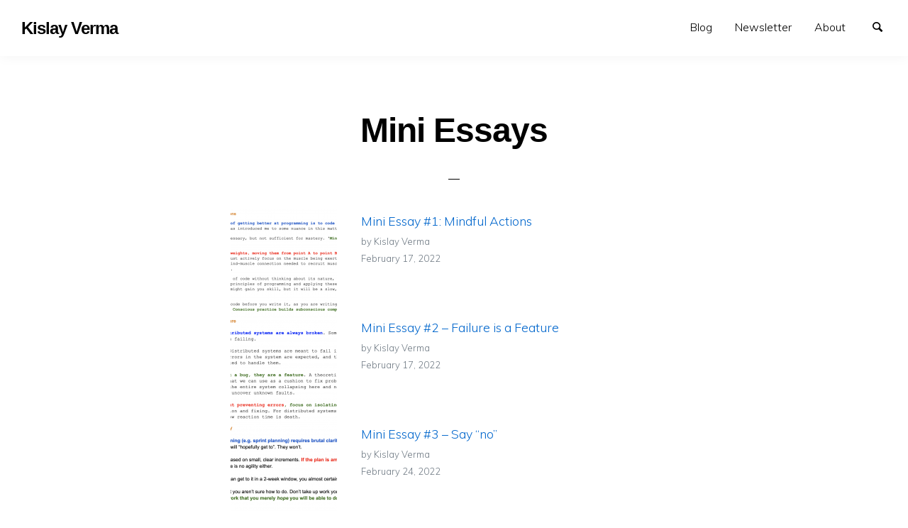

--- FILE ---
content_type: text/html; charset=UTF-8
request_url: https://kislayverma.com/mini-essays/
body_size: 6170
content:
<!doctype html>
<html dir="ltr" lang="en-GB"
	prefix="og: https://ogp.me/ns#"  class="no-js" lang="en">
  <head>
    <meta charset="utf-8" />
    <meta http-equiv="x-ua-compatible" content="ie=edge">
    <meta name="viewport" content="width=device-width, initial-scale=1.0">
    <link rel="pingback" href="https://kislayverma.com/xmlrpc.php">
     <title>Mini Essays | Kislay Verma</title>

		<!-- All in One SEO 4.2.1.1 -->
		<meta name="description" content="Tiny thoughts on systems, software, and life." />
		<meta name="robots" content="max-image-preview:large" />
		<meta name="google-site-verification" content="90wlRPFDMRqCrGZsQHoShx8w6YRxdH38eFfPf-CLvSY" />
		<link rel="canonical" href="https://kislayverma.com/mini-essays/" />
		<meta property="og:locale" content="en_GB" />
		<meta property="og:site_name" content="Kislay Verma" />
		<meta property="og:type" content="article" />
		<meta property="og:title" content="Mini Essays | Kislay Verma" />
		<meta property="og:description" content="Tiny thoughts on systems, software, and life." />
		<meta property="og:url" content="https://kislayverma.com/mini-essays/" />
		<meta property="og:image" content="https://kislayverma.com/wp-content/uploads/2020/08/kislay-profile.jpeg" />
		<meta property="og:image:secure_url" content="https://kislayverma.com/wp-content/uploads/2020/08/kislay-profile.jpeg" />
		<meta property="og:image:width" content="960" />
		<meta property="og:image:height" content="1280" />
		<meta property="article:published_time" content="2022-02-08T15:27:12+00:00" />
		<meta property="article:modified_time" content="2022-02-17T17:22:44+00:00" />
		<meta name="twitter:card" content="summary_large_image" />
		<meta name="twitter:site" content="@kislayverma" />
		<meta name="twitter:title" content="Mini Essays | Kislay Verma" />
		<meta name="twitter:description" content="Tiny thoughts on systems, software, and life." />
		<meta name="twitter:creator" content="@kislayverma" />
		<meta name="twitter:image" content="https://kislayverma.com/wp-content/uploads/2020/08/kislay-profile.jpeg" />
		<meta name="google" content="nositelinkssearchbox" />
		<script type="application/ld+json" class="aioseo-schema">
			{"@context":"https:\/\/schema.org","@graph":[{"@type":"WebSite","@id":"https:\/\/kislayverma.com\/#website","url":"https:\/\/kislayverma.com\/","name":"Kislay Verma","description":"Kislay's Home, Blog, and Newsltter","inLanguage":"en-GB","publisher":{"@id":"https:\/\/kislayverma.com\/#person"}},{"@type":"Person","@id":"https:\/\/kislayverma.com\/#person","name":"Kislay Verma","sameAs":["kislayverma","https:\/\/www.youtube.com\/channel\/UCvSBLfAD5azJXnefcCOA29A","https:\/\/www.linkedin.com\/in\/kislayverma\/"]},{"@type":"BreadcrumbList","@id":"https:\/\/kislayverma.com\/mini-essays\/#breadcrumblist","itemListElement":[{"@type":"ListItem","@id":"https:\/\/kislayverma.com\/#listItem","position":1,"item":{"@type":"WebPage","@id":"https:\/\/kislayverma.com\/","name":"Home","description":"The home page for Kislay's blog - explore the latest articles and discover arcticles in different categories.","url":"https:\/\/kislayverma.com\/"},"nextItem":"https:\/\/kislayverma.com\/mini-essays\/#listItem"},{"@type":"ListItem","@id":"https:\/\/kislayverma.com\/mini-essays\/#listItem","position":2,"item":{"@type":"WebPage","@id":"https:\/\/kislayverma.com\/mini-essays\/","name":"Mini Essays","description":"Tiny thoughts on systems, software, and life.","url":"https:\/\/kislayverma.com\/mini-essays\/"},"previousItem":"https:\/\/kislayverma.com\/#listItem"}]},{"@type":"WebPage","@id":"https:\/\/kislayverma.com\/mini-essays\/#webpage","url":"https:\/\/kislayverma.com\/mini-essays\/","name":"Mini Essays | Kislay Verma","description":"Tiny thoughts on systems, software, and life.","inLanguage":"en-GB","isPartOf":{"@id":"https:\/\/kislayverma.com\/#website"},"breadcrumb":{"@id":"https:\/\/kislayverma.com\/mini-essays\/#breadcrumblist"},"datePublished":"2022-02-08T15:27:12+05:30","dateModified":"2022-02-17T17:22:44+05:30"}]}
		</script>
		<script type="text/javascript" >
			window.ga=window.ga||function(){(ga.q=ga.q||[]).push(arguments)};ga.l=+new Date;
			ga('create', "UA-156178591-1", { 'cookieDomain': 'kislayverma.com' } );
			ga('require', 'outboundLinkTracker');
			ga('send', 'pageview');
		</script>
		<script async src="https://www.google-analytics.com/analytics.js"></script>
		<script async src="https://kislayverma.com/wp-content/plugins/all-in-one-seo-pack/dist/Lite/assets/autotrack.ca946afc.js?ver=4.2.1.1"></script>
		<!-- All in One SEO -->

<link rel='dns-prefetch' href='//fonts.googleapis.com' />
<link rel='dns-prefetch' href='//s.w.org' />
<link rel="alternate" type="application/rss+xml" title="Kislay Verma &raquo; Feed" href="https://kislayverma.com/feed/" />
<link rel="alternate" type="application/rss+xml" title="Kislay Verma &raquo; Comments Feed" href="https://kislayverma.com/comments/feed/" />
		<script type="text/javascript">
			window._wpemojiSettings = {"baseUrl":"https:\/\/s.w.org\/images\/core\/emoji\/13.0.0\/72x72\/","ext":".png","svgUrl":"https:\/\/s.w.org\/images\/core\/emoji\/13.0.0\/svg\/","svgExt":".svg","source":{"concatemoji":"https:\/\/kislayverma.com\/wp-includes\/js\/wp-emoji-release.min.js?ver=5.5.17"}};
			!function(e,a,t){var n,r,o,i=a.createElement("canvas"),p=i.getContext&&i.getContext("2d");function s(e,t){var a=String.fromCharCode;p.clearRect(0,0,i.width,i.height),p.fillText(a.apply(this,e),0,0);e=i.toDataURL();return p.clearRect(0,0,i.width,i.height),p.fillText(a.apply(this,t),0,0),e===i.toDataURL()}function c(e){var t=a.createElement("script");t.src=e,t.defer=t.type="text/javascript",a.getElementsByTagName("head")[0].appendChild(t)}for(o=Array("flag","emoji"),t.supports={everything:!0,everythingExceptFlag:!0},r=0;r<o.length;r++)t.supports[o[r]]=function(e){if(!p||!p.fillText)return!1;switch(p.textBaseline="top",p.font="600 32px Arial",e){case"flag":return s([127987,65039,8205,9895,65039],[127987,65039,8203,9895,65039])?!1:!s([55356,56826,55356,56819],[55356,56826,8203,55356,56819])&&!s([55356,57332,56128,56423,56128,56418,56128,56421,56128,56430,56128,56423,56128,56447],[55356,57332,8203,56128,56423,8203,56128,56418,8203,56128,56421,8203,56128,56430,8203,56128,56423,8203,56128,56447]);case"emoji":return!s([55357,56424,8205,55356,57212],[55357,56424,8203,55356,57212])}return!1}(o[r]),t.supports.everything=t.supports.everything&&t.supports[o[r]],"flag"!==o[r]&&(t.supports.everythingExceptFlag=t.supports.everythingExceptFlag&&t.supports[o[r]]);t.supports.everythingExceptFlag=t.supports.everythingExceptFlag&&!t.supports.flag,t.DOMReady=!1,t.readyCallback=function(){t.DOMReady=!0},t.supports.everything||(n=function(){t.readyCallback()},a.addEventListener?(a.addEventListener("DOMContentLoaded",n,!1),e.addEventListener("load",n,!1)):(e.attachEvent("onload",n),a.attachEvent("onreadystatechange",function(){"complete"===a.readyState&&t.readyCallback()})),(n=t.source||{}).concatemoji?c(n.concatemoji):n.wpemoji&&n.twemoji&&(c(n.twemoji),c(n.wpemoji)))}(window,document,window._wpemojiSettings);
		</script>
		<style type="text/css">
img.wp-smiley,
img.emoji {
	display: inline !important;
	border: none !important;
	box-shadow: none !important;
	height: 1em !important;
	width: 1em !important;
	margin: 0 .07em !important;
	vertical-align: -0.1em !important;
	background: none !important;
	padding: 0 !important;
}
</style>
	<link rel='stylesheet' id='wp-block-library-css'  href='https://kislayverma.com/wp-includes/css/dist/block-library/style.min.css?ver=5.5.17' type='text/css' media='all' />
<link rel='stylesheet' id='bwg_fonts-css'  href='https://kislayverma.com/wp-content/plugins/photo-gallery/css/bwg-fonts/fonts.css?ver=0.0.1' type='text/css' media='all' />
<link rel='stylesheet' id='sumoselect-css'  href='https://kislayverma.com/wp-content/plugins/photo-gallery/css/sumoselect.min.css?ver=3.3.24' type='text/css' media='all' />
<link rel='stylesheet' id='mCustomScrollbar-css'  href='https://kislayverma.com/wp-content/plugins/photo-gallery/css/jquery.mCustomScrollbar.min.css?ver=3.1.5' type='text/css' media='all' />
<link rel='stylesheet' id='bwg_googlefonts-css'  href='https://fonts.googleapis.com/css?family=Ubuntu&#038;subset=greek,latin,greek-ext,vietnamese,cyrillic-ext,latin-ext,cyrillic' type='text/css' media='all' />
<link rel='stylesheet' id='bwg_frontend-css'  href='https://kislayverma.com/wp-content/plugins/photo-gallery/css/styles.min.css?ver=1.6.5' type='text/css' media='all' />
<link rel='stylesheet' id='dashicons-css'  href='https://kislayverma.com/wp-includes/css/dashicons.min.css?ver=5.5.17' type='text/css' media='all' />
<link rel='stylesheet' id='post-views-counter-frontend-css'  href='https://kislayverma.com/wp-content/plugins/post-views-counter/css/frontend.css?ver=1.3.11' type='text/css' media='all' />
<link rel='stylesheet' id='minimumminimal-fonts-css'  href='//fonts.googleapis.com/css?family=Muli%3A300%2C300i%2C600&#038;subset=latin-ext&#038;ver=5.5.17' type='text/css' media='all' />
<link rel='stylesheet' id='minimumminimal-mainstyle-css'  href='https://kislayverma.com/wp-content/themes/minimum-minimal/style.css?ver=5.5.17' type='text/css' media='all' />
<link rel='stylesheet' id='newsletter-css'  href='https://kislayverma.com/wp-content/plugins/newsletter/style.css?ver=7.4.6' type='text/css' media='all' />
<script type='text/javascript' src='https://kislayverma.com/wp-includes/js/jquery/jquery.js?ver=1.12.4-wp' id='jquery-core-js'></script>
<script type='text/javascript' src='https://kislayverma.com/wp-content/plugins/photo-gallery/js/jquery.sumoselect.min.js?ver=3.3.24' id='sumoselect-js'></script>
<script type='text/javascript' src='https://kislayverma.com/wp-content/plugins/photo-gallery/js/jquery.mobile.min.js?ver=1.4.5' id='jquery-mobile-js'></script>
<script type='text/javascript' src='https://kislayverma.com/wp-content/plugins/photo-gallery/js/jquery.mCustomScrollbar.concat.min.js?ver=3.1.5' id='mCustomScrollbar-js'></script>
<script type='text/javascript' src='https://kislayverma.com/wp-content/plugins/photo-gallery/js/jquery.fullscreen.min.js?ver=0.6.0' id='jquery-fullscreen-js'></script>
<script type='text/javascript' id='bwg_frontend-js-extra'>
/* <![CDATA[ */
var bwg_objectsL10n = {"bwg_field_required":"field is required.","bwg_mail_validation":"This is not a valid email address.","bwg_search_result":"There are no images matching your search.","bwg_select_tag":"Select Tag","bwg_order_by":"Order By","bwg_search":"Search","bwg_show_ecommerce":"Show Ecommerce","bwg_hide_ecommerce":"Hide Ecommerce","bwg_show_comments":"Show Comments","bwg_hide_comments":"Hide Comments","bwg_restore":"Restore","bwg_maximize":"Maximize","bwg_fullscreen":"Fullscreen","bwg_exit_fullscreen":"Exit Fullscreen","bwg_search_tag":"SEARCH...","bwg_tag_no_match":"No tags found","bwg_all_tags_selected":"All tags selected","bwg_tags_selected":"tags selected","play":"Play","pause":"Pause","is_pro":"","bwg_play":"Play","bwg_pause":"Pause","bwg_hide_info":"Hide info","bwg_show_info":"Show info","bwg_hide_rating":"Hide rating","bwg_show_rating":"Show rating","ok":"Ok","cancel":"Cancel","select_all":"Select all","lazy_load":"0","lazy_loader":"https:\/\/kislayverma.com\/wp-content\/plugins\/photo-gallery\/images\/ajax_loader.png","front_ajax":"0","bwg_tag_see_all":"see all tags","bwg_tag_see_less":"see less tags"};
/* ]]> */
</script>
<script type='text/javascript' src='https://kislayverma.com/wp-content/plugins/photo-gallery/js/scripts.min.js?ver=1.6.5' id='bwg_frontend-js'></script>
<link rel="https://api.w.org/" href="https://kislayverma.com/wp-json/" /><link rel="alternate" type="application/json" href="https://kislayverma.com/wp-json/wp/v2/pages/1408" /><link rel="EditURI" type="application/rsd+xml" title="RSD" href="https://kislayverma.com/xmlrpc.php?rsd" />
<link rel="wlwmanifest" type="application/wlwmanifest+xml" href="https://kislayverma.com/wp-includes/wlwmanifest.xml" /> 
<meta name="generator" content="WordPress 5.5.17" />
<link rel='shortlink' href='https://kislayverma.com/?p=1408' />
<link rel="alternate" type="application/json+oembed" href="https://kislayverma.com/wp-json/oembed/1.0/embed?url=https%3A%2F%2Fkislayverma.com%2Fmini-essays%2F" />
<link rel="alternate" type="text/xml+oembed" href="https://kislayverma.com/wp-json/oembed/1.0/embed?url=https%3A%2F%2Fkislayverma.com%2Fmini-essays%2F&#038;format=xml" />

 <!-- OneAll.com / Social Login for WordPress / v5.7 -->
<script data-cfasync="false" type="text/javascript">
 (function() {
  var oa = document.createElement('script'); oa.type = 'text/javascript';
  oa.async = true; oa.src = 'https://kislayverma.api.oneall.com/socialize/library.js';
  var s = document.getElementsByTagName('script')[0]; s.parentNode.insertBefore(oa, s);
 })();
</script>
<style>.oneall_social_login + p.comment-notes{margin-top: 10px !important;}#login #loginform .oneall_social_login{background-color: rgba(0, 0, 0, 0.04);padding: 10px 10px 0 10px;margin-bottom: 10px;border: 1px solid rgba(0, 0, 0, 0.06);border-radius: 4px;}</style><style type="text/css">
@font-face {
  font-family: 'richicons';
  src: url('https://kislayverma.com/wp-content/themes/minimum-minimal/font/richicons.eot?13409119');
  src: url('https://kislayverma.com/wp-content/themes/minimum-minimal/font/richicons.eot?13409119#iefix') format('embedded-opentype'),
    url('https://kislayverma.com/wp-content/themes/minimum-minimal/font/richicons.woff?13409119') format('woff'),
    url('https://kislayverma.com/wp-content/themes/minimum-minimal/font/richicons.ttf?13409119') format('truetype'),
    url('https://kislayverma.com/wp-content/themes/minimum-minimal/font/richicons.svg?13409119#richicons') format('svg');
    font-weight: normal;
    font-style: normal;
  }

#top-menu,
.top-bar ul ul,
ul.submenu {
	background-color:#FFFFFF;
}


a #sitetitle,
.top-bar a,
.icon-menu,
#iconmenu li:before,
.top-bar ul.submenu a,
.menushop .is-dropdown-submenu a,
.menushop .is-dropdown-submenu a:hover{
	color:#000000;
}


a,
a:hover,
.top-bar a:hover,
.top-bar .current-menu-item a,
.top-bar ul.submenu a:hover,
#iconmenu li:hover:before,
.postbox a:hover .entry-title,
#copyright a:hover,
#footermenu a:hover,
#footer-widget-area a:hover, 
#top-widget-area a:hover,
.pagination .prev:hover, 
.pagination .next:hover,
.comment-metadata a:hover, 
.fn a:hover
	{
	color:#0066cc;
}
.none
	{
	background:#0066cc;
}
.button,
.button:hover, 
.button:focus,
.add_to_cart_button:hover,
.add_to_cart_button:focus
{
	background-color:#0066cc;
	color: #FFFFFF;
}
.entry-content a.more-link,
.button,
.add_to_cart_button
	{
	color:#FFFFFF;
}
</style>
<link rel="icon" href="https://kislayverma.com/wp-content/uploads/2021/06/cropped-it-depends-32x32.jpeg" sizes="32x32" />
<link rel="icon" href="https://kislayverma.com/wp-content/uploads/2021/06/cropped-it-depends-192x192.jpeg" sizes="192x192" />
<link rel="apple-touch-icon" href="https://kislayverma.com/wp-content/uploads/2021/06/cropped-it-depends-180x180.jpeg" />
<meta name="msapplication-TileImage" content="https://kislayverma.com/wp-content/uploads/2021/06/cropped-it-depends-270x270.jpeg" />
  </head>

  <body class="page-template-default page page-id-1408" itemscope="itemscope" itemtype="http://schema.org/WebPage">

  <header id="top-menu" class="top-bar" itemscope="itemscope">

    <div class="menu-container-mobile" data-responsive-toggle="menu-container" data-hide-for="large">
        <button class="icon-menu" type="button"  data-toggle></button>
    </div>
    
    <div class="topbar-title title-logo" itemscope="itemscope" itemtype="http://schema.org/WPHeader" role="banner">
           
          <a href="https://kislayverma.com/" title="Kislay Verma - Kislay&#039;s Home, Blog, and Newsltter">
            <h1 id="sitetitle">Kislay Verma</h1>
          </a>
          
    </div>

    <div id="menu-container" class="menu-container">
      <nav class="richprimarymenu" itemtype="http://schema.org/SiteNavigationElement" role="navigation"><ul id="menu-primary-2" class="vertical large-horizontal menu" data-responsive-menu="accordion large-dropdown"><li id="menu-item-1122" class="menu-item menu-item-type-post_type menu-item-object-page menu-item-home menu-item-1122"><a href="https://kislayverma.com/">Blog</a></li>
<li id="menu-item-892" class="menu-item menu-item-type-post_type menu-item-object-page menu-item-892"><a href="https://kislayverma.com/newsletter-archive/">Newsletter</a></li>
<li id="menu-item-866" class="menu-item menu-item-type-post_type menu-item-object-page menu-item-866"><a href="https://kislayverma.com/resume/">About</a></li>
</ul></nav>     
      <ul id="iconmenu" class="menu richiconmenu">  
                              
          <li id="searchicon" class="icon-search menu-item">
            <a>
              Search            </a>
            
          </li>
      </ul>
    </div>

  </header>

<div id="searchwrap">
  <div class= "row">
    <div class="columns">
      <form role="search" method="get" id="searchform" action="https://kislayverma.com/">
		<div class="input-group">
		<input type="text" class="input-group-field" value="" name="s" id="s" placeholder="Search">
				<div class="input-group-button">
			<input type="submit" id="searchsubmit" value="Search" class="button">
		</div>
	</div>
	</form>
    </div>
  </div>
</div>

<div id="container" class="row">
	<div id="primary" class="large-7 medium-9 small-11 small-centered columns">
	  	<article class="articlebox post-1408 page type-page status-publish hentry">
					<header class="entry-header entry-header-single">
				<h1 class="entry-title">
					Mini Essays				</h1>
			</header>
				<div class="entry-content">
					<ul class="wp-block-latest-posts wp-block-latest-posts__list has-dates has-author"><li><div class="wp-block-latest-posts__featured-image alignleft"><img width="150" height="150" src="https://kislayverma.com/wp-content/uploads/2022/02/Mindful-Actions-150x150.png" class="attachment-thumbnail size-thumbnail wp-post-image" alt="" loading="lazy" style="" /></div><a href="https://kislayverma.com/mini-essay/mini-essay-1-mindful-actions/">Mini Essay #1: Mindful Actions</a><div class="wp-block-latest-posts__post-author">by Kislay Verma</div><time datetime="2022-02-17T22:37:16+05:30" class="wp-block-latest-posts__post-date">February 17, 2022</time></li>
<li><div class="wp-block-latest-posts__featured-image alignleft"><img width="150" height="150" src="https://kislayverma.com/wp-content/uploads/2022/02/Failure-is-a-Feature-150x150.png" class="attachment-thumbnail size-thumbnail wp-post-image" alt="" loading="lazy" style="" /></div><a href="https://kislayverma.com/mini-essay/mini-essay-2-failure-is-a-feature/">Mini Essay #2 &#8211; Failure is a Feature</a><div class="wp-block-latest-posts__post-author">by Kislay Verma</div><time datetime="2022-02-17T22:46:55+05:30" class="wp-block-latest-posts__post-date">February 17, 2022</time></li>
<li><div class="wp-block-latest-posts__featured-image alignleft"><img width="150" height="150" src="https://kislayverma.com/wp-content/uploads/2022/02/Say-No-150x150.png" class="attachment-thumbnail size-thumbnail wp-post-image" alt="" loading="lazy" style="" /></div><a href="https://kislayverma.com/mini-essay/mini-essay-3-say-no/">Mini Essay #3 &#8211; Say &#8220;no&#8221;</a><div class="wp-block-latest-posts__post-author">by Kislay Verma</div><time datetime="2022-02-24T22:33:38+05:30" class="wp-block-latest-posts__post-date">February 24, 2022</time></li>
<li><div class="wp-block-latest-posts__featured-image alignleft"><img width="150" height="150" src="https://kislayverma.com/wp-content/uploads/2022/03/The-Other-Side-150x150.png" class="attachment-thumbnail size-thumbnail wp-post-image" alt="" loading="lazy" style="" /></div><a href="https://kislayverma.com/mini-essay/mini-essay-4-the-other-side/">Mini Essay #4 &#8211; The other side</a><div class="wp-block-latest-posts__post-author">by Kislay Verma</div><time datetime="2022-03-04T11:25:28+05:30" class="wp-block-latest-posts__post-date">March 4, 2022</time></li>
</ul>				</div><!-- .entry-content -->
				    </article>
	</div><!-- #primary -->           

</div> <!-- #container -->

	<footer id="site-footer" >
		
		<div id="copyright" class="row">
			<div class="columns">
				&copy;&nbsp;2026&nbsp;					  <a href="https://kislayverma.com/" title="Kislay Verma - Kislay&#039;s Home, Blog, and Newsltter">
					  Kislay Verma					  </a>
			</div>
		</div><!-- #copyright -->
		
				
		 

	<div class="&#114;b row text-center">&#087;&#111;&#114;&#100;&#080;&#114;&#101;&#115;&#115; &#084;&#104;&#101;m&#101; &#098;&#121; <a href="&#104;tt&#112;&#115;://&#82;&#105;&#99;&#104;&#87;&#80;.&#99;o&#109;/" >&#82;&#105;&#99;&#104;&#87;&#80;</a></div></footer><script type='text/javascript' src='https://kislayverma.com/wp-content/themes/minimum-minimal/assets/js/app.js?ver=1.0' id='minimumminimal-main-js'></script>
<script type='text/javascript' src='https://kislayverma.com/wp-content/themes/minimum-minimal/foundation.js?ver=1' id='minimumminimal-foundation-init-js-js'></script>
<script type='text/javascript' src='https://kislayverma.com/wp-includes/js/wp-embed.min.js?ver=5.5.17' id='wp-embed-js'></script>

  <script defer src="https://static.cloudflareinsights.com/beacon.min.js/vcd15cbe7772f49c399c6a5babf22c1241717689176015" integrity="sha512-ZpsOmlRQV6y907TI0dKBHq9Md29nnaEIPlkf84rnaERnq6zvWvPUqr2ft8M1aS28oN72PdrCzSjY4U6VaAw1EQ==" data-cf-beacon='{"version":"2024.11.0","token":"9cb8ebfa7b33455183a45c50c8b72ed7","r":1,"server_timing":{"name":{"cfCacheStatus":true,"cfEdge":true,"cfExtPri":true,"cfL4":true,"cfOrigin":true,"cfSpeedBrain":true},"location_startswith":null}}' crossorigin="anonymous"></script>
</body>
</html>
<!--
Performance optimized by W3 Total Cache. Learn more: https://www.boldgrid.com/w3-total-cache/

Object Caching 55/76 objects using disk
Page Caching using disk: enhanced 
Database Caching 5/19 queries in 0.010 seconds using disk

Served from: kislayverma.com @ 2026-01-14 22:04:06 by W3 Total Cache
-->